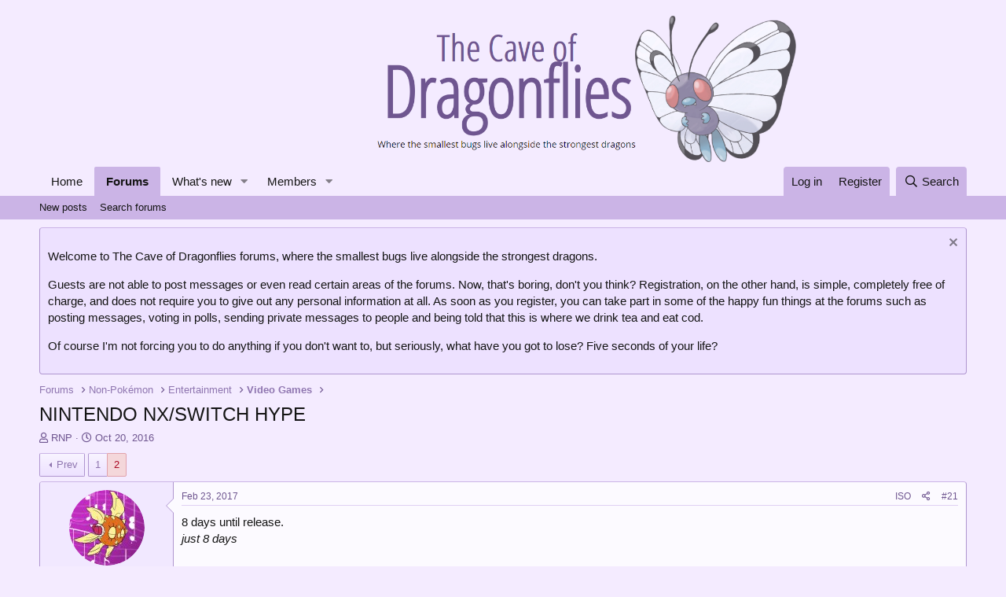

--- FILE ---
content_type: text/html; charset=utf-8
request_url: https://forums.dragonflycave.com/threads/nintendo-nx-switch-hype.18190/page-2
body_size: 16056
content:
<!DOCTYPE html>
<html id="XF" lang="en-US" dir="LTR"
	data-app="public"
	data-template="thread_view"
	data-container-key="node-21"
	data-content-key="thread-18190"
	data-logged-in="false"
	data-cookie-prefix="xf_"
	data-csrf="1768521104,f301f449e347b8df24d34994560fd849"
	class="has-no-js template-thread_view"
	>
<head>
	<meta charset="utf-8" />
	<meta http-equiv="X-UA-Compatible" content="IE=Edge" />
	<meta name="viewport" content="width=device-width, initial-scale=1, viewport-fit=cover">

	
	
	

	<title>NINTENDO NX/SWITCH HYPE | Page 2 | The Cave of Dragonflies forums</title>

	<link rel="manifest" href="/webmanifest.php">
	
		<meta name="theme-color" content="#f4ebff" />
	

	<meta name="apple-mobile-web-app-title" content="The Cave of Dragonflies forums">
	

	
		
		<meta name="description" content="8 days until release.
just 8 days" />
		<meta property="og:description" content="8 days until release.
just 8 days" />
		<meta property="twitter:description" content="8 days until release.
just 8 days" />
	
	
		<meta property="og:url" content="https://forums.dragonflycave.com/threads/nintendo-nx-switch-hype.18190/" />
	
		<link rel="canonical" href="https://forums.dragonflycave.com/threads/nintendo-nx-switch-hype.18190/page-2" />
	
		<link rel="prev" href="/threads/nintendo-nx-switch-hype.18190/" />
	

	
		
	
	
	<meta property="og:site_name" content="The Cave of Dragonflies forums" />


	
	
		
	
	
	<meta property="og:type" content="website" />


	
	
		
	
	
	
		<meta property="og:title" content="NINTENDO NX/SWITCH HYPE" />
		<meta property="twitter:title" content="NINTENDO NX/SWITCH HYPE" />
	


	
	
	
	

	
	

	


	<link rel="preload" href="/styles/fonts/fa/fa-regular-400.woff2?_v=5.15.3" as="font" type="font/woff2" crossorigin="anonymous" />


	<link rel="preload" href="/styles/fonts/fa/fa-solid-900.woff2?_v=5.15.3" as="font" type="font/woff2" crossorigin="anonymous" />


<link rel="preload" href="/styles/fonts/fa/fa-brands-400.woff2?_v=5.15.3" as="font" type="font/woff2" crossorigin="anonymous" />

	<link rel="stylesheet" href="/css.php?css=public%3Anormalize.css%2Cpublic%3Afa.css%2Cpublic%3Acore.less%2Cpublic%3Aapp.less&amp;s=3&amp;l=1&amp;d=1748103338&amp;k=dce4d757390a8b87ff69aaf6497b4abdb1754ca6" />

	<link rel="stylesheet" href="/css.php?css=public%3Abb_code.less%2Cpublic%3Amessage.less%2Cpublic%3Anotices.less%2Cpublic%3Ashare_controls.less%2Cpublic%3Aextra.less&amp;s=3&amp;l=1&amp;d=1748103338&amp;k=0ff793cd146f0ac8b3a42e8cae91dbd7c5a6fca4" />

	
		<script src="/js/xf/preamble.min.js?_v=ad896ea5"></script>
	


	
		<link rel="icon" type="image/png" href="https://www.dragonflycave.com/favicon.png" sizes="32x32" />
	
	
<style type="text/css">
@font-face{
    font-family: "KyoMadoka";
    src: url("/styles/fonts/KyoMadoka/89b94e3a0ac085875bf7972d0936e11c.eot");
    src: url("/styles/fonts/KyoMadoka/89b94e3a0ac085875bf7972d0936e11c.eot?#iefix") format("embedded-opentype"),
        url("/styles/fonts/KyoMadoka/89b94e3a0ac085875bf7972d0936e11c.woff") format("woff"),
        url("/styles/fonts/KyoMadoka/89b94e3a0ac085875bf7972d0936e11c.woff2") format("woff2"),
        url("/styles/fonts/KyoMadoka/89b94e3a0ac085875bf7972d0936e11c.ttf") format("truetype"),
        url("/styles/fonts/KyoMadoka/89b94e3a0ac085875bf7972d0936e11c.svg#KyoMadoka") format("svg");
    font-weight:normal;
    font-style:normal;
    font-display:swap;
}

</style>
</head>
<body data-template="thread_view">

<div class="p-pageWrapper" id="top">





<header class="p-header" id="header">
	<div class="p-header-inner">
		<div class="p-header-content">

			<div class="p-header-logo p-header-logo--image">
				<a href="/">
					<img src="https://www.dragonflycave.com/styles/butterfree-banner.png" srcset="" alt="The Cave of Dragonflies forums"
						width="" height="" />
				</a>
			</div>

			
		</div>
	</div>
</header>





	<div class="p-navSticky p-navSticky--primary" data-xf-init="sticky-header">
		
	<nav class="p-nav">
		<div class="p-nav-inner">
			<button type="button" class="button--plain p-nav-menuTrigger button" data-xf-click="off-canvas" data-menu=".js-headerOffCanvasMenu" tabindex="0" aria-label="Menu"><span class="button-text">
				<i aria-hidden="true"></i>
			</span></button>

			<div class="p-nav-smallLogo">
				<a href="/">
					<img src="https://www.dragonflycave.com/styles/butterfree-banner.png" srcset="" alt="The Cave of Dragonflies forums"
						width="" height="" />
				</a>
			</div>

			<div class="p-nav-scroller hScroller" data-xf-init="h-scroller" data-auto-scroll=".p-navEl.is-selected">
				<div class="hScroller-scroll">
					<ul class="p-nav-list js-offCanvasNavSource">
					
						<li>
							
	<div class="p-navEl " >
		

			
	
	<a href="https://www.dragonflycave.com"
		class="p-navEl-link "
		
		data-xf-key="1"
		data-nav-id="home">Home</a>


			

		
		
	</div>

						</li>
					
						<li>
							
	<div class="p-navEl is-selected" data-has-children="true">
		

			
	
	<a href="/"
		class="p-navEl-link p-navEl-link--splitMenu "
		
		
		data-nav-id="forums">Forums</a>


			<a data-xf-key="2"
				data-xf-click="menu"
				data-menu-pos-ref="< .p-navEl"
				class="p-navEl-splitTrigger"
				role="button"
				tabindex="0"
				aria-label="Toggle expanded"
				aria-expanded="false"
				aria-haspopup="true"></a>

		
		
			<div class="menu menu--structural" data-menu="menu" aria-hidden="true">
				<div class="menu-content">
					
						
	
	
	<a href="/whats-new/posts/"
		class="menu-linkRow u-indentDepth0 js-offCanvasCopy "
		
		
		data-nav-id="newPosts">New posts</a>

	

					
						
	
	
	<a href="/search/?type=post"
		class="menu-linkRow u-indentDepth0 js-offCanvasCopy "
		
		
		data-nav-id="searchForums">Search forums</a>

	

					
				</div>
			</div>
		
	</div>

						</li>
					
						<li>
							
	<div class="p-navEl " data-has-children="true">
		

			
	
	<a href="/whats-new/"
		class="p-navEl-link p-navEl-link--splitMenu "
		
		
		data-nav-id="whatsNew">What's new</a>


			<a data-xf-key="3"
				data-xf-click="menu"
				data-menu-pos-ref="< .p-navEl"
				class="p-navEl-splitTrigger"
				role="button"
				tabindex="0"
				aria-label="Toggle expanded"
				aria-expanded="false"
				aria-haspopup="true"></a>

		
		
			<div class="menu menu--structural" data-menu="menu" aria-hidden="true">
				<div class="menu-content">
					
						
	
	
	<a href="/whats-new/posts/"
		class="menu-linkRow u-indentDepth0 js-offCanvasCopy "
		 rel="nofollow"
		
		data-nav-id="whatsNewPosts">New posts</a>

	

					
						
	
	
	<a href="/whats-new/profile-posts/"
		class="menu-linkRow u-indentDepth0 js-offCanvasCopy "
		 rel="nofollow"
		
		data-nav-id="whatsNewProfilePosts">New profile posts</a>

	

					
						
	
	
	<a href="/whats-new/threadmarks/"
		class="menu-linkRow u-indentDepth0 js-offCanvasCopy "
		 rel="nofollow"
		
		data-nav-id="whatsNewThreadmarks">New threadmarks</a>

	

					
						
	
	
	<a href="/whats-new/latest-activity"
		class="menu-linkRow u-indentDepth0 js-offCanvasCopy "
		 rel="nofollow"
		
		data-nav-id="latestActivity">Latest activity</a>

	

					
				</div>
			</div>
		
	</div>

						</li>
					
						<li>
							
	<div class="p-navEl " data-has-children="true">
		

			
	
	<a href="/members/"
		class="p-navEl-link p-navEl-link--splitMenu "
		
		
		data-nav-id="members">Members</a>


			<a data-xf-key="4"
				data-xf-click="menu"
				data-menu-pos-ref="< .p-navEl"
				class="p-navEl-splitTrigger"
				role="button"
				tabindex="0"
				aria-label="Toggle expanded"
				aria-expanded="false"
				aria-haspopup="true"></a>

		
		
			<div class="menu menu--structural" data-menu="menu" aria-hidden="true">
				<div class="menu-content">
					
						
	
	
	<a href="/online/"
		class="menu-linkRow u-indentDepth0 js-offCanvasCopy "
		
		
		data-nav-id="currentVisitors">Current visitors</a>

	

					
						
	
	
	<a href="/whats-new/profile-posts/"
		class="menu-linkRow u-indentDepth0 js-offCanvasCopy "
		 rel="nofollow"
		
		data-nav-id="newProfilePosts">New profile posts</a>

	

					
						
	
	
	<a href="/search/?type=profile_post"
		class="menu-linkRow u-indentDepth0 js-offCanvasCopy "
		
		
		data-nav-id="searchProfilePosts">Search profile posts</a>

	

					
				</div>
			</div>
		
	</div>

						</li>
					
					</ul>
				</div>
			</div>

			<div class="p-nav-opposite">
				<div class="p-navgroup p-account p-navgroup--guest">
					
						<a href="/login/" class="p-navgroup-link p-navgroup-link--textual p-navgroup-link--logIn"
							data-xf-click="overlay" data-follow-redirects="on">
							<span class="p-navgroup-linkText">Log in</span>
						</a>
						
							<a href="/register/" class="p-navgroup-link p-navgroup-link--textual p-navgroup-link--register"
								data-xf-click="overlay" data-follow-redirects="on">
								<span class="p-navgroup-linkText">Register</span>
							</a>
						
					
				</div>

				<div class="p-navgroup p-discovery">
					<a href="/whats-new/"
						class="p-navgroup-link p-navgroup-link--iconic p-navgroup-link--whatsnew"
						aria-label="What&#039;s new"
						title="What&#039;s new">
						<i aria-hidden="true"></i>
						<span class="p-navgroup-linkText">What's new</span>
					</a>

					
						<a href="/search/"
							class="p-navgroup-link p-navgroup-link--iconic p-navgroup-link--search"
							data-xf-click="menu"
							data-xf-key="/"
							aria-label="Search"
							aria-expanded="false"
							aria-haspopup="true"
							title="Search">
							<i aria-hidden="true"></i>
							<span class="p-navgroup-linkText">Search</span>
						</a>
						<div class="menu menu--structural menu--wide" data-menu="menu" aria-hidden="true">
							<form action="/search/search" method="post"
								class="menu-content"
								data-xf-init="quick-search">

								<h3 class="menu-header">Search</h3>
								
								<div class="menu-row">
									
										<div class="inputGroup inputGroup--joined">
											<input type="text" class="input" name="keywords" placeholder="Search…" aria-label="Search" data-menu-autofocus="true" />
											
			<select name="constraints" class="js-quickSearch-constraint input" aria-label="Search within">
				<option value="">Everywhere</option>
<option value="{&quot;search_type&quot;:&quot;post&quot;}">Threads</option>
<option value="{&quot;search_type&quot;:&quot;post&quot;,&quot;c&quot;:{&quot;nodes&quot;:[21],&quot;child_nodes&quot;:1}}">This forum</option>
<option value="{&quot;search_type&quot;:&quot;post&quot;,&quot;c&quot;:{&quot;thread&quot;:18190}}">This thread</option>

			</select>
		
										</div>
									
								</div>

								
								<div class="menu-row">
									<label class="iconic"><input type="checkbox"  name="c[title_only]" value="1" /><i aria-hidden="true"></i><span class="iconic-label">Search titles only</span></label>

								</div>
								
								<div class="menu-row">
									<div class="inputGroup">
										<span class="inputGroup-text" id="ctrl_search_menu_by_member">By:</span>
										<input type="text" class="input" name="c[users]" data-xf-init="auto-complete" placeholder="Member" aria-labelledby="ctrl_search_menu_by_member" />
									</div>
								</div>
								<div class="menu-footer">
									<span class="menu-footer-controls">
										<button type="submit" class="button--primary button button--icon button--icon--search"><span class="button-text">Search</span></button>
										<a href="/search/" class="button"><span class="button-text">Advanced search…</span></a>
									</span>
								</div>

								<input type="hidden" name="_xfToken" value="1768521104,f301f449e347b8df24d34994560fd849" />
							</form>
						</div>
					
				</div>
			</div>
		</div>
	</nav>

	</div>
	
	
		<div class="p-sectionLinks">
			<div class="p-sectionLinks-inner hScroller" data-xf-init="h-scroller">
				<div class="hScroller-scroll">
					<ul class="p-sectionLinks-list">
					
						<li>
							
	<div class="p-navEl " >
		

			
	
	<a href="/whats-new/posts/"
		class="p-navEl-link "
		
		data-xf-key="alt+1"
		data-nav-id="newPosts">New posts</a>


			

		
		
	</div>

						</li>
					
						<li>
							
	<div class="p-navEl " >
		

			
	
	<a href="/search/?type=post"
		class="p-navEl-link "
		
		data-xf-key="alt+2"
		data-nav-id="searchForums">Search forums</a>


			

		
		
	</div>

						</li>
					
					</ul>
				</div>
			</div>
		</div>
	



<div class="offCanvasMenu offCanvasMenu--nav js-headerOffCanvasMenu" data-menu="menu" aria-hidden="true" data-ocm-builder="navigation">
	<div class="offCanvasMenu-backdrop" data-menu-close="true"></div>
	<div class="offCanvasMenu-content">
		<div class="offCanvasMenu-header">
			Menu
			<a class="offCanvasMenu-closer" data-menu-close="true" role="button" tabindex="0" aria-label="Close"></a>
		</div>
		
			<div class="p-offCanvasRegisterLink">
				<div class="offCanvasMenu-linkHolder">
					<a href="/login/" class="offCanvasMenu-link" data-xf-click="overlay" data-menu-close="true">
						Log in
					</a>
				</div>
				<hr class="offCanvasMenu-separator" />
				
					<div class="offCanvasMenu-linkHolder">
						<a href="/register/" class="offCanvasMenu-link" data-xf-click="overlay" data-menu-close="true">
							Register
						</a>
					</div>
					<hr class="offCanvasMenu-separator" />
				
			</div>
		
		<div class="js-offCanvasNavTarget"></div>
		<div class="offCanvasMenu-installBanner js-installPromptContainer" style="display: none;" data-xf-init="install-prompt">
			<div class="offCanvasMenu-installBanner-header">Install the app</div>
			<button type="button" class="js-installPromptButton button"><span class="button-text">Install</span></button>
			<template class="js-installTemplateIOS">
				<div class="overlay-title">How to install the app on iOS</div>
				<div class="block-body">
					<div class="block-row">
						<p>
							Follow along with the video below to see how to install our site as a web app on your home screen.
						</p>
						<p style="text-align: center">
							<img src="/styles/default/xenforo/add_to_home.gif" width="222" height="480" />
						</p>
						<p>
							<small><strong>Note:</strong> This feature currently requires accessing the site using the built-in Safari browser.</small>
						</p>
					</div>
				</div>
			</template>
		</div>
	</div>
</div>

<div class="p-body">
	<div class="p-body-inner">
		<!--XF:EXTRA_OUTPUT-->

		
			
	
		
		
		

		<ul class="notices notices--block  js-notices"
			data-xf-init="notices"
			data-type="block"
			data-scroll-interval="6">

			
				
	<li class="notice js-notice notice--primary"
		data-notice-id="15"
		data-delay-duration="0"
		data-display-duration="0"
		data-auto-dismiss=""
		data-visibility="">

		
		<div class="notice-content">
			
				<a href="/account/dismiss-notice?notice_id=15" class="notice-dismiss js-noticeDismiss" data-xf-init="tooltip" title="Dismiss notice"></a>
			
			<p>Welcome to The Cave of Dragonflies forums, where the smallest bugs live alongside the strongest dragons.</p>

<p>Guests are not able to post messages or even read certain areas of the forums. Now, that's boring, don't you think? Registration, on the other hand, is simple, completely free of charge, and does not require you to give out any personal information at all. As soon as you register, you can take part in some of the happy fun things at the forums such as posting messages, voting in polls, sending private messages to people and being told that this is where we drink tea and eat cod.</p>

<p>Of course I'm not forcing you to do anything if you don't want to, but seriously, what have you got to lose? Five seconds of your life?</p>
		</div>
	</li>

			
		</ul>
	

		

		

		
		
	
		<ul class="p-breadcrumbs "
			itemscope itemtype="https://schema.org/BreadcrumbList">
		
			

			
			

			
				
				
	<li itemprop="itemListElement" itemscope itemtype="https://schema.org/ListItem">
		<a href="/" itemprop="item">
			<span itemprop="name">Forums</span>
		</a>
		<meta itemprop="position" content="1" />
	</li>

			

			
			
				
				
	<li itemprop="itemListElement" itemscope itemtype="https://schema.org/ListItem">
		<a href="/#non-pokemon.17" itemprop="item">
			<span itemprop="name">Non-Pokémon</span>
		</a>
		<meta itemprop="position" content="2" />
	</li>

			
				
				
	<li itemprop="itemListElement" itemscope itemtype="https://schema.org/ListItem">
		<a href="/forums/entertainment.20/" itemprop="item">
			<span itemprop="name">Entertainment</span>
		</a>
		<meta itemprop="position" content="3" />
	</li>

			
				
				
	<li itemprop="itemListElement" itemscope itemtype="https://schema.org/ListItem">
		<a href="/forums/video-games.21/" itemprop="item">
			<span itemprop="name">Video Games</span>
		</a>
		<meta itemprop="position" content="4" />
	</li>

			

		
		</ul>
	

		

		
	<noscript class="js-jsWarning"><div class="blockMessage blockMessage--important blockMessage--iconic u-noJsOnly">JavaScript is disabled. For a better experience, please enable JavaScript in your browser before proceeding.</div></noscript>

		
	<div class="blockMessage blockMessage--important blockMessage--iconic js-browserWarning" style="display: none">You are using an out of date browser. It  may not display this or other websites correctly.<br />You should upgrade or use an <a href="https://www.google.com/chrome/" target="_blank" rel="noopener">alternative browser</a>.</div>


		
			<div class="p-body-header">
			
				
					<div class="p-title ">
					
						
							<h1 class="p-title-value">NINTENDO NX/SWITCH HYPE</h1>
						
						
					
					</div>
				

				
					<div class="p-description">
	<ul class="listInline listInline--bullet">
		<li>
			<i class="fa--xf far fa-user" aria-hidden="true" title="Thread starter"></i>
			<span class="u-srOnly">Thread starter</span>

			<a href="/members/rnp.4138/" class="username  u-concealed" dir="auto" data-user-id="4138" data-xf-init="member-tooltip">RNP</a>
		</li>
		<li>
			<i class="fa--xf far fa-clock" aria-hidden="true" title="Start date"></i>
			<span class="u-srOnly">Start date</span>

			<a href="/threads/nintendo-nx-switch-hype.18190/" class="u-concealed"><time  class="u-dt" dir="auto" datetime="2016-10-20T21:05:42+0000" data-time="1476997542" data-date-string="Oct 20, 2016" data-time-string="9:05 PM" title="Oct 20, 2016 at 9:05 PM">Oct 20, 2016</time></a>
		</li>
		
	</ul>
</div>
				
			
			</div>
		

		<div class="p-body-main  ">
			
			<div class="p-body-contentCol"></div>
			

			

			<div class="p-body-content">
				
				<div class="p-body-pageContent">






		
	








	
		
		
	
	



	
	
	
		
	
	
	


	
	
	
		
	
	
	


	
	
		
	
	
	


	
	












	

	
		
	























<div class="block block--messages" data-xf-init="" data-type="post" data-href="/inline-mod/" data-search-target="*">

	<span class="u-anchorTarget" id="posts"></span>

	
		
	

	

	<div class="block-outer"><div class="block-outer-main"><nav class="pageNavWrapper pageNavWrapper--mixed ">



<div class="pageNav  ">
	
		<a href="/threads/nintendo-nx-switch-hype.18190/" class="pageNav-jump pageNav-jump--prev">Prev</a>
	

	<ul class="pageNav-main">
		

	
		<li class="pageNav-page "><a href="/threads/nintendo-nx-switch-hype.18190/">1</a></li>
	


		

		

		

		

	
		<li class="pageNav-page pageNav-page--current "><a href="/threads/nintendo-nx-switch-hype.18190/page-2">2</a></li>
	

	</ul>

	
</div>

<div class="pageNavSimple">
	
		<a href="/threads/nintendo-nx-switch-hype.18190/"
			class="pageNavSimple-el pageNavSimple-el--first"
			data-xf-init="tooltip" title="First">
			<i aria-hidden="true"></i> <span class="u-srOnly">First</span>
		</a>
		<a href="/threads/nintendo-nx-switch-hype.18190/" class="pageNavSimple-el pageNavSimple-el--prev">
			<i aria-hidden="true"></i> Prev
		</a>
	

	<a class="pageNavSimple-el pageNavSimple-el--current"
		data-xf-init="tooltip" title="Go to page"
		data-xf-click="menu" role="button" tabindex="0" aria-expanded="false" aria-haspopup="true">
		2 of 2
	</a>
	

	<div class="menu menu--pageJump" data-menu="menu" aria-hidden="true">
		<div class="menu-content">
			<h4 class="menu-header">Go to page</h4>
			<div class="menu-row" data-xf-init="page-jump" data-page-url="/threads/nintendo-nx-switch-hype.18190/page-%page%">
				<div class="inputGroup inputGroup--numbers">
					<div class="inputGroup inputGroup--numbers inputNumber" data-xf-init="number-box"><input type="number" pattern="\d*" class="input input--number js-numberBoxTextInput input input--numberNarrow js-pageJumpPage" value="2"  min="1" max="2" step="1" required="required" data-menu-autofocus="true" /></div>
					<span class="inputGroup-text"><button type="button" class="js-pageJumpGo button"><span class="button-text">Go</span></button></span>
				</div>
			</div>
		</div>
	</div>


	
</div>

</nav>



</div></div>

	

	
		
	<div class="block-outer js-threadStatusField"></div>

	

	<div class="block-container lbContainer"
		data-xf-init="lightbox select-to-quote"
		data-message-selector=".js-post"
		data-lb-id="thread-18190"
		data-lb-universal="0">

		<div class="block-body js-replyNewMessageContainer">
			
				

					

					
						

	
	

	

	
	<article class="message message--post  js-post js-inlineModContainer  "
		data-author="RNP"
		data-content="post-667004"
		id="js-post-667004"
		itemscope itemtype="https://schema.org/Comment" itemid="https://forums.dragonflycave.com/posts/667004/">

		
			<meta itemprop="mainEntity" itemscope itemtype="https://schema.org/DiscussionForumPosting" itemid="https://forums.dragonflycave.com/threads/nintendo-nx-switch-hype.18190/" />
		

		
	
	
	
		<span class="u-anchorTarget" id="post-667004"></span>
	

	
	
	


		
			<div class="message-inner">
				
					<div class="message-cell message-cell--user">
						

	<section class="message-user"
		itemprop="author" itemscope itemtype="https://schema.org/Person" itemid="https://forums.dragonflycave.com/members/rnp.4138/">

		
			<meta itemprop="url" content="https://forums.dragonflycave.com/members/rnp.4138/" />
		

		<div class="message-avatar ">
			<div class="message-avatar-wrapper">
				<a href="/members/rnp.4138/" class="avatar avatar--m" data-user-id="4138" data-xf-init="member-tooltip">
			<img src="/data/avatars/m/4/4138.jpg?1660087639" srcset="/data/avatars/l/4/4138.jpg?1660087639 2x" alt="RNP" class="avatar-u4138-m" width="96" height="96" loading="lazy" itemprop="image" /> 
		</a>
				
			</div>
		</div>
		<div class="message-userDetails">
			<h4 class="message-name"><a href="/members/rnp.4138/" class="username " dir="auto" data-user-id="4138" data-xf-init="member-tooltip"><span itemprop="name">RNP</span></a></h4>
			<h5 class="userTitle message-userTitle" dir="auto" itemprop="jobTitle">Despite everything, it's still you.</h5>
			
		</div>
		
			
			
				<div class="message-userExtras">
				
					
					
					
					
					
					
					
					
					
						

	
		
			

			
				<dl class="pairs pairs--justified" data-field="pronoun">
					<dt>Pronoun</dt>
					<dd>he/him</dd>
				</dl>
			
		
	
		
	
		
	

						
							

	

						
					
				
				</div>
			
		
		<span class="message-userArrow"></span>
	</section>

					</div>
				

				
					<div class="message-cell message-cell--main">
					
						<div class="message-main js-quickEditTarget">

							
								

	<header class="message-attribution message-attribution--split">
		<ul class="message-attribution-main listInline ">
			
			
			<li class="u-concealed">
				<a href="/threads/nintendo-nx-switch-hype.18190/post-667004" rel="nofollow">
					<time  class="u-dt" dir="auto" datetime="2017-02-23T11:21:46+0000" data-time="1487848906" data-date-string="Feb 23, 2017" data-time-string="11:21 AM" title="Feb 23, 2017 at 11:21 AM" itemprop="datePublished">Feb 23, 2017</time>
				</a>
			</li>
			
		</ul>

		<ul class="message-attribution-opposite message-attribution-opposite--list ">
			
			<li><a title="Isolate RNP's posts" href="/search/search?c[users]=RNP&amp;constraints={&quot;search_type&quot;:&quot;post&quot;,&quot;c&quot;:{&quot;thread&quot;:18190}}">ISO</a></li>
			<li>
				<a href="/threads/nintendo-nx-switch-hype.18190/post-667004"
					class="message-attribution-gadget"
					data-xf-init="share-tooltip"
					data-href="/posts/667004/share"
					aria-label="Share"
					rel="nofollow">
					<i class="fa--xf far fa-share-alt" aria-hidden="true"></i>
				</a>
			</li>
			
			
				<li>
					<a href="/threads/nintendo-nx-switch-hype.18190/post-667004" rel="nofollow">
						#21
					</a>
				</li>
			
		</ul>
	</header>

							

							<div class="message-content js-messageContent">
							

								
									
	
	
	

								

								
									
	

	<div class="message-userContent lbContainer js-lbContainer "
		data-lb-id="post-667004"
		data-lb-caption-desc="RNP &middot; Feb 23, 2017 at 11:21 AM">

		

		<article class="message-body js-selectToQuote">
			
				
			

			<div itemprop="text">
				
					<div class="bbWrapper">8 days until release.<br />
<i>just 8 days</i></div>
				
			</div>

			<div class="js-selectToQuoteEnd">&nbsp;</div>
			
				
			
		</article>

		

		
	</div>

								

								
									
	

								

								
									
	

								

							
							</div>

							
								
	<footer class="message-footer">
		

		<div class="reactionsBar js-reactionsList ">
			
		</div>

		<div class="js-historyTarget message-historyTarget toggleTarget" data-href="trigger-href"></div>
	</footer>

							
						</div>

					
					</div>
				
			</div>
		


	
	
	

	
	
	
		<span id="post-footer-667004"></span>
	

	</article>

	
	

					

					

				

					

					
						

	
	

	

	
	<article class="message message--post  js-post js-inlineModContainer  "
		data-author="Sandstone-Shadow"
		data-content="post-667027"
		id="js-post-667027"
		itemscope itemtype="https://schema.org/Comment" itemid="https://forums.dragonflycave.com/posts/667027/">

		
			<meta itemprop="mainEntity" itemscope itemtype="https://schema.org/DiscussionForumPosting" itemid="https://forums.dragonflycave.com/threads/nintendo-nx-switch-hype.18190/" />
		

		
	
	
	
		<span class="u-anchorTarget" id="post-667027"></span>
	

	
	
	


		
			<div class="message-inner">
				
					<div class="message-cell message-cell--user">
						

	<section class="message-user"
		itemprop="author" itemscope itemtype="https://schema.org/Person" itemid="https://forums.dragonflycave.com/members/sandstone-shadow.611/">

		
			<meta itemprop="url" content="https://forums.dragonflycave.com/members/sandstone-shadow.611/" />
		

		<div class="message-avatar ">
			<div class="message-avatar-wrapper">
				<a href="/members/sandstone-shadow.611/" class="avatar avatar--m" data-user-id="611" data-xf-init="member-tooltip">
			<img src="/data/avatars/m/0/611.jpg?1586563496" srcset="/data/avatars/l/0/611.jpg?1586563496 2x" alt="Sandstone-Shadow" class="avatar-u611-m" width="96" height="96" loading="lazy" itemprop="image" /> 
		</a>
				
			</div>
		</div>
		<div class="message-userDetails">
			<h4 class="message-name"><a href="/members/sandstone-shadow.611/" class="username " dir="auto" data-user-id="611" data-xf-init="member-tooltip"><span itemprop="name">Sandstone-Shadow</span></a></h4>
			<h5 class="userTitle message-userTitle" dir="auto" itemprop="jobTitle">A chickadee in love with the sky</h5>
			
		</div>
		
			
			
				<div class="message-userExtras">
				
					
					
					
					
					
					
					
					
					
						

	
		
			

			
				<dl class="pairs pairs--justified" data-field="pronoun">
					<dt>Pronoun</dt>
					<dd>she/her</dd>
				</dl>
			
		
	
		
	
		
	

						
					
				
				</div>
			
		
		<span class="message-userArrow"></span>
	</section>

					</div>
				

				
					<div class="message-cell message-cell--main">
					
						<div class="message-main js-quickEditTarget">

							
								

	<header class="message-attribution message-attribution--split">
		<ul class="message-attribution-main listInline ">
			
			
			<li class="u-concealed">
				<a href="/threads/nintendo-nx-switch-hype.18190/post-667027" rel="nofollow">
					<time  class="u-dt" dir="auto" datetime="2017-02-24T15:25:59+0000" data-time="1487949959" data-date-string="Feb 24, 2017" data-time-string="3:25 PM" title="Feb 24, 2017 at 3:25 PM" itemprop="datePublished">Feb 24, 2017</time>
				</a>
			</li>
			
		</ul>

		<ul class="message-attribution-opposite message-attribution-opposite--list ">
			
			<li><a title="Isolate Sandstone-Shadow's posts" href="/search/search?c[users]=Sandstone-Shadow&amp;constraints={&quot;search_type&quot;:&quot;post&quot;,&quot;c&quot;:{&quot;thread&quot;:18190}}">ISO</a></li>
			<li>
				<a href="/threads/nintendo-nx-switch-hype.18190/post-667027"
					class="message-attribution-gadget"
					data-xf-init="share-tooltip"
					data-href="/posts/667027/share"
					aria-label="Share"
					rel="nofollow">
					<i class="fa--xf far fa-share-alt" aria-hidden="true"></i>
				</a>
			</li>
			
			
				<li>
					<a href="/threads/nintendo-nx-switch-hype.18190/post-667027" rel="nofollow">
						#22
					</a>
				</li>
			
		</ul>
	</header>

							

							<div class="message-content js-messageContent">
							

								
									
	
	
	

								

								
									
	

	<div class="message-userContent lbContainer js-lbContainer "
		data-lb-id="post-667027"
		data-lb-caption-desc="Sandstone-Shadow &middot; Feb 24, 2017 at 3:25 PM">

		

		<article class="message-body js-selectToQuote">
			
				
			

			<div itemprop="text">
				
					<div class="bbWrapper">Hmm! It looks pretty cool and I like the switchability of everything! I think I would really like that. However, the only game I'm really interested in is the Zelda one, and since that's going to be released on WiiU and I'm also contemplating getting a WiiU for other games, I'm not tempted enough to buy it. Also it looks like it's sold out everywhere anyways. <br />
<br />
But someday in the future! When the Switch is as old as the WiiU, maybe I will consider purchasing it! (I'm a little behind on the times heh.)</div>
				
			</div>

			<div class="js-selectToQuoteEnd">&nbsp;</div>
			
				
			
		</article>

		

		
	</div>

								

								
									
	

								

								
									
	

								

							
							</div>

							
								
	<footer class="message-footer">
		

		<div class="reactionsBar js-reactionsList ">
			
		</div>

		<div class="js-historyTarget message-historyTarget toggleTarget" data-href="trigger-href"></div>
	</footer>

							
						</div>

					
					</div>
				
			</div>
		


	
	
	

	
	
	
		<span id="post-footer-667027"></span>
	

	</article>

	
	

					

					

				

					

					
						

	
	

	

	
	<article class="message message--post  js-post js-inlineModContainer  "
		data-author="RNP"
		data-content="post-667029"
		id="js-post-667029"
		itemscope itemtype="https://schema.org/Comment" itemid="https://forums.dragonflycave.com/posts/667029/">

		
			<meta itemprop="mainEntity" itemscope itemtype="https://schema.org/DiscussionForumPosting" itemid="https://forums.dragonflycave.com/threads/nintendo-nx-switch-hype.18190/" />
		

		
	
	
	
		<span class="u-anchorTarget" id="post-667029"></span>
	

	
	
	


		
			<div class="message-inner">
				
					<div class="message-cell message-cell--user">
						

	<section class="message-user"
		itemprop="author" itemscope itemtype="https://schema.org/Person" itemid="https://forums.dragonflycave.com/members/rnp.4138/">

		
			<meta itemprop="url" content="https://forums.dragonflycave.com/members/rnp.4138/" />
		

		<div class="message-avatar ">
			<div class="message-avatar-wrapper">
				<a href="/members/rnp.4138/" class="avatar avatar--m" data-user-id="4138" data-xf-init="member-tooltip">
			<img src="/data/avatars/m/4/4138.jpg?1660087639" srcset="/data/avatars/l/4/4138.jpg?1660087639 2x" alt="RNP" class="avatar-u4138-m" width="96" height="96" loading="lazy" itemprop="image" /> 
		</a>
				
			</div>
		</div>
		<div class="message-userDetails">
			<h4 class="message-name"><a href="/members/rnp.4138/" class="username " dir="auto" data-user-id="4138" data-xf-init="member-tooltip"><span itemprop="name">RNP</span></a></h4>
			<h5 class="userTitle message-userTitle" dir="auto" itemprop="jobTitle">Despite everything, it's still you.</h5>
			
		</div>
		
			
			
				<div class="message-userExtras">
				
					
					
					
					
					
					
					
					
					
						

	
		
			

			
				<dl class="pairs pairs--justified" data-field="pronoun">
					<dt>Pronoun</dt>
					<dd>he/him</dd>
				</dl>
			
		
	
		
	
		
	

						
							

	

						
					
				
				</div>
			
		
		<span class="message-userArrow"></span>
	</section>

					</div>
				

				
					<div class="message-cell message-cell--main">
					
						<div class="message-main js-quickEditTarget">

							
								

	<header class="message-attribution message-attribution--split">
		<ul class="message-attribution-main listInline ">
			
			
			<li class="u-concealed">
				<a href="/threads/nintendo-nx-switch-hype.18190/post-667029" rel="nofollow">
					<time  class="u-dt" dir="auto" datetime="2017-02-24T15:31:19+0000" data-time="1487950279" data-date-string="Feb 24, 2017" data-time-string="3:31 PM" title="Feb 24, 2017 at 3:31 PM" itemprop="datePublished">Feb 24, 2017</time>
				</a>
			</li>
			
		</ul>

		<ul class="message-attribution-opposite message-attribution-opposite--list ">
			
			<li><a title="Isolate RNP's posts" href="/search/search?c[users]=RNP&amp;constraints={&quot;search_type&quot;:&quot;post&quot;,&quot;c&quot;:{&quot;thread&quot;:18190}}">ISO</a></li>
			<li>
				<a href="/threads/nintendo-nx-switch-hype.18190/post-667029"
					class="message-attribution-gadget"
					data-xf-init="share-tooltip"
					data-href="/posts/667029/share"
					aria-label="Share"
					rel="nofollow">
					<i class="fa--xf far fa-share-alt" aria-hidden="true"></i>
				</a>
			</li>
			
			
				<li>
					<a href="/threads/nintendo-nx-switch-hype.18190/post-667029" rel="nofollow">
						#23
					</a>
				</li>
			
		</ul>
	</header>

							

							<div class="message-content js-messageContent">
							

								
									
	
	
	

								

								
									
	

	<div class="message-userContent lbContainer js-lbContainer "
		data-lb-id="post-667029"
		data-lb-caption-desc="RNP &middot; Feb 24, 2017 at 3:31 PM">

		

		<article class="message-body js-selectToQuote">
			
				
			

			<div itemprop="text">
				
					<div class="bbWrapper">Personally, I'm excited for Afterbirth+ on the Switch</div>
				
			</div>

			<div class="js-selectToQuoteEnd">&nbsp;</div>
			
				
			
		</article>

		

		
	</div>

								

								
									
	

								

								
									
	

								

							
							</div>

							
								
	<footer class="message-footer">
		

		<div class="reactionsBar js-reactionsList ">
			
		</div>

		<div class="js-historyTarget message-historyTarget toggleTarget" data-href="trigger-href"></div>
	</footer>

							
						</div>

					
					</div>
				
			</div>
		


	
	
	

	
	
	
		<span id="post-footer-667029"></span>
	

	</article>

	
	

					

					

				

					

					
						

	
	

	

	
	<article class="message message--post  js-post js-inlineModContainer  "
		data-author="Murkrow"
		data-content="post-667036"
		id="js-post-667036"
		itemscope itemtype="https://schema.org/Comment" itemid="https://forums.dragonflycave.com/posts/667036/">

		
			<meta itemprop="mainEntity" itemscope itemtype="https://schema.org/DiscussionForumPosting" itemid="https://forums.dragonflycave.com/threads/nintendo-nx-switch-hype.18190/" />
		

		
	
	
	
		<span class="u-anchorTarget" id="post-667036"></span>
	

	
	
	


		
			<div class="message-inner">
				
					<div class="message-cell message-cell--user">
						

	<section class="message-user"
		itemprop="author" itemscope itemtype="https://schema.org/Person" itemid="https://forums.dragonflycave.com/members/murkrow.49/">

		
			<meta itemprop="url" content="https://forums.dragonflycave.com/members/murkrow.49/" />
		

		<div class="message-avatar ">
			<div class="message-avatar-wrapper">
				<a href="/members/murkrow.49/" class="avatar avatar--m" data-user-id="49" data-xf-init="member-tooltip">
			<img src="/data/avatars/m/0/49.jpg?1719600047" srcset="/data/avatars/l/0/49.jpg?1719600047 2x" alt="Murkrow" class="avatar-u49-m" width="96" height="96" loading="lazy" itemprop="image" /> 
		</a>
				
			</div>
		</div>
		<div class="message-userDetails">
			<h4 class="message-name"><a href="/members/murkrow.49/" class="username " dir="auto" data-user-id="49" data-xf-init="member-tooltip"><span itemprop="name">Murkrow</span></a></h4>
			<h5 class="userTitle message-userTitle" dir="auto" itemprop="jobTitle">Says &quot;also&quot; and &quot;or something&quot; a lot</h5>
			
		</div>
		
			
			
				<div class="message-userExtras">
				
					
					
					
					
					
					
					
					
					
						

	
		
			

			
				<dl class="pairs pairs--justified" data-field="pronoun">
					<dt>Pronoun</dt>
					<dd>he</dd>
				</dl>
			
		
	
		
	
		
	

						
							

	

						
					
				
				</div>
			
		
		<span class="message-userArrow"></span>
	</section>

					</div>
				

				
					<div class="message-cell message-cell--main">
					
						<div class="message-main js-quickEditTarget">

							
								

	<header class="message-attribution message-attribution--split">
		<ul class="message-attribution-main listInline ">
			
			
			<li class="u-concealed">
				<a href="/threads/nintendo-nx-switch-hype.18190/post-667036" rel="nofollow">
					<time  class="u-dt" dir="auto" datetime="2017-02-24T21:07:07+0000" data-time="1487970427" data-date-string="Feb 24, 2017" data-time-string="9:07 PM" title="Feb 24, 2017 at 9:07 PM" itemprop="datePublished">Feb 24, 2017</time>
				</a>
			</li>
			
		</ul>

		<ul class="message-attribution-opposite message-attribution-opposite--list ">
			
			<li><a title="Isolate Murkrow's posts" href="/search/search?c[users]=Murkrow&amp;constraints={&quot;search_type&quot;:&quot;post&quot;,&quot;c&quot;:{&quot;thread&quot;:18190}}">ISO</a></li>
			<li>
				<a href="/threads/nintendo-nx-switch-hype.18190/post-667036"
					class="message-attribution-gadget"
					data-xf-init="share-tooltip"
					data-href="/posts/667036/share"
					aria-label="Share"
					rel="nofollow">
					<i class="fa--xf far fa-share-alt" aria-hidden="true"></i>
				</a>
			</li>
			
			
				<li>
					<a href="/threads/nintendo-nx-switch-hype.18190/post-667036" rel="nofollow">
						#24
					</a>
				</li>
			
		</ul>
	</header>

							

							<div class="message-content js-messageContent">
							

								
									
	
	
	

								

								
									
	

	<div class="message-userContent lbContainer js-lbContainer "
		data-lb-id="post-667036"
		data-lb-caption-desc="Murkrow &middot; Feb 24, 2017 at 9:07 PM">

		

		<article class="message-body js-selectToQuote">
			
				
			

			<div itemprop="text">
				
					<div class="bbWrapper"><blockquote data-attributes="member: 611" data-quote="Sandstone-Shadow" data-source="post: 667027"
	class="bbCodeBlock bbCodeBlock--expandable bbCodeBlock--quote js-expandWatch">
	
		<div class="bbCodeBlock-title">
			
				<a href="/goto/post?id=667027"
					class="bbCodeBlock-sourceJump"
					rel="nofollow"
					data-xf-click="attribution"
					data-content-selector="#post-667027">Sandstone-Shadow said:</a>
			
		</div>
	
	<div class="bbCodeBlock-content">
		
		<div class="bbCodeBlock-expandContent js-expandContent ">
			Hmm! It looks pretty cool and I like the switchability of everything! I think I would really like that. However, the only game I'm really interested in is the Zelda one, and since that's going to be released on WiiU and I'm also contemplating getting a WiiU for other games, I'm not tempted enough to buy it. Also it looks like it's sold out everywhere anyways. <br />
<br />
But someday in the future! When the Switch is as old as the WiiU, maybe I will consider purchasing it! (I'm a little behind on the times heh.)
		</div>
		<div class="bbCodeBlock-expandLink js-expandLink"><a role="button" tabindex="0">Click to expand...</a></div>
	</div>
</blockquote><br />
Same really. I'm disappointed that the switch isn't backwards compatible. I think I'll end up getting a wii u on the cheap in a few years. Hopefully its price will drop a bit.<br />
My main reasoning for that is because I already have wii u games since I expected the NX to be backwards compatible and I was going to play it on that when it came out :X</div>
				
			</div>

			<div class="js-selectToQuoteEnd">&nbsp;</div>
			
				
			
		</article>

		

		
	</div>

								

								
									
	

								

								
									
	

								

							
							</div>

							
								
	<footer class="message-footer">
		

		<div class="reactionsBar js-reactionsList ">
			
		</div>

		<div class="js-historyTarget message-historyTarget toggleTarget" data-href="trigger-href"></div>
	</footer>

							
						</div>

					
					</div>
				
			</div>
		


	
	
	

	
	
	
		<span id="post-footer-667036"></span>
	

	</article>

	
	

					

					

				

					

					
						

	
	

	

	
	<article class="message message--post  js-post js-inlineModContainer  "
		data-author="RNP"
		data-content="post-667037"
		id="js-post-667037"
		itemscope itemtype="https://schema.org/Comment" itemid="https://forums.dragonflycave.com/posts/667037/">

		
			<meta itemprop="mainEntity" itemscope itemtype="https://schema.org/DiscussionForumPosting" itemid="https://forums.dragonflycave.com/threads/nintendo-nx-switch-hype.18190/" />
		

		
	
	
	
		<span class="u-anchorTarget" id="post-667037"></span>
	

	
	
	


		
			<div class="message-inner">
				
					<div class="message-cell message-cell--user">
						

	<section class="message-user"
		itemprop="author" itemscope itemtype="https://schema.org/Person" itemid="https://forums.dragonflycave.com/members/rnp.4138/">

		
			<meta itemprop="url" content="https://forums.dragonflycave.com/members/rnp.4138/" />
		

		<div class="message-avatar ">
			<div class="message-avatar-wrapper">
				<a href="/members/rnp.4138/" class="avatar avatar--m" data-user-id="4138" data-xf-init="member-tooltip">
			<img src="/data/avatars/m/4/4138.jpg?1660087639" srcset="/data/avatars/l/4/4138.jpg?1660087639 2x" alt="RNP" class="avatar-u4138-m" width="96" height="96" loading="lazy" itemprop="image" /> 
		</a>
				
			</div>
		</div>
		<div class="message-userDetails">
			<h4 class="message-name"><a href="/members/rnp.4138/" class="username " dir="auto" data-user-id="4138" data-xf-init="member-tooltip"><span itemprop="name">RNP</span></a></h4>
			<h5 class="userTitle message-userTitle" dir="auto" itemprop="jobTitle">Despite everything, it's still you.</h5>
			
		</div>
		
			
			
				<div class="message-userExtras">
				
					
					
					
					
					
					
					
					
					
						

	
		
			

			
				<dl class="pairs pairs--justified" data-field="pronoun">
					<dt>Pronoun</dt>
					<dd>he/him</dd>
				</dl>
			
		
	
		
	
		
	

						
							

	

						
					
				
				</div>
			
		
		<span class="message-userArrow"></span>
	</section>

					</div>
				

				
					<div class="message-cell message-cell--main">
					
						<div class="message-main js-quickEditTarget">

							
								

	<header class="message-attribution message-attribution--split">
		<ul class="message-attribution-main listInline ">
			
			
			<li class="u-concealed">
				<a href="/threads/nintendo-nx-switch-hype.18190/post-667037" rel="nofollow">
					<time  class="u-dt" dir="auto" datetime="2017-02-24T22:08:16+0000" data-time="1487974096" data-date-string="Feb 24, 2017" data-time-string="10:08 PM" title="Feb 24, 2017 at 10:08 PM" itemprop="datePublished">Feb 24, 2017</time>
				</a>
			</li>
			
		</ul>

		<ul class="message-attribution-opposite message-attribution-opposite--list ">
			
			<li><a title="Isolate RNP's posts" href="/search/search?c[users]=RNP&amp;constraints={&quot;search_type&quot;:&quot;post&quot;,&quot;c&quot;:{&quot;thread&quot;:18190}}">ISO</a></li>
			<li>
				<a href="/threads/nintendo-nx-switch-hype.18190/post-667037"
					class="message-attribution-gadget"
					data-xf-init="share-tooltip"
					data-href="/posts/667037/share"
					aria-label="Share"
					rel="nofollow">
					<i class="fa--xf far fa-share-alt" aria-hidden="true"></i>
				</a>
			</li>
			
			
				<li>
					<a href="/threads/nintendo-nx-switch-hype.18190/post-667037" rel="nofollow">
						#25
					</a>
				</li>
			
		</ul>
	</header>

							

							<div class="message-content js-messageContent">
							

								
									
	
	
	

								

								
									
	

	<div class="message-userContent lbContainer js-lbContainer "
		data-lb-id="post-667037"
		data-lb-caption-desc="RNP &middot; Feb 24, 2017 at 10:08 PM">

		

		<article class="message-body js-selectToQuote">
			
				
			

			<div itemprop="text">
				
					<div class="bbWrapper">If they're unopened, i think gamestop will buy them back for full price<br />
might have to check that though</div>
				
			</div>

			<div class="js-selectToQuoteEnd">&nbsp;</div>
			
				
			
		</article>

		

		
	</div>

								

								
									
	

								

								
									
	

								

							
							</div>

							
								
	<footer class="message-footer">
		

		<div class="reactionsBar js-reactionsList ">
			
		</div>

		<div class="js-historyTarget message-historyTarget toggleTarget" data-href="trigger-href"></div>
	</footer>

							
						</div>

					
					</div>
				
			</div>
		


	
	
	

	
	
	
		<span id="post-footer-667037"></span>
	

	</article>

	
	

					

					

				

					

					
						

	
	

	

	
	<article class="message message--post  js-post js-inlineModContainer  "
		data-author="Stryke"
		data-content="post-667039"
		id="js-post-667039"
		itemscope itemtype="https://schema.org/Comment" itemid="https://forums.dragonflycave.com/posts/667039/">

		
			<meta itemprop="mainEntity" itemscope itemtype="https://schema.org/DiscussionForumPosting" itemid="https://forums.dragonflycave.com/threads/nintendo-nx-switch-hype.18190/" />
		

		
	
	
	
		<span class="u-anchorTarget" id="post-667039"></span>
	

	
	
	


		
			<div class="message-inner">
				
					<div class="message-cell message-cell--user">
						

	<section class="message-user"
		itemprop="author" itemscope itemtype="https://schema.org/Person" itemid="https://forums.dragonflycave.com/members/stryke.22695/">

		
			<meta itemprop="url" content="https://forums.dragonflycave.com/members/stryke.22695/" />
		

		<div class="message-avatar ">
			<div class="message-avatar-wrapper">
				<a href="/members/stryke.22695/" class="avatar avatar--m" data-user-id="22695" data-xf-init="member-tooltip">
			<img src="/data/avatars/m/22/22695.jpg?1657573366" srcset="/data/avatars/l/22/22695.jpg?1657573366 2x" alt="Stryke" class="avatar-u22695-m" width="96" height="96" loading="lazy" itemprop="image" /> 
		</a>
				
			</div>
		</div>
		<div class="message-userDetails">
			<h4 class="message-name"><a href="/members/stryke.22695/" class="username " dir="auto" data-user-id="22695" data-xf-init="member-tooltip"><span itemprop="name">Stryke</span></a></h4>
			<h5 class="userTitle message-userTitle" dir="auto" itemprop="jobTitle">The finchiest of widgets</h5>
			
		</div>
		
			
			
				<div class="message-userExtras">
				
					
					
					
					
					
					
					
					
					
						

	
		
			

			
				<dl class="pairs pairs--justified" data-field="pronoun">
					<dt>Pronoun</dt>
					<dd>he</dd>
				</dl>
			
		
	
		
	
		
	

						
							

	

						
					
				
				</div>
			
		
		<span class="message-userArrow"></span>
	</section>

					</div>
				

				
					<div class="message-cell message-cell--main">
					
						<div class="message-main js-quickEditTarget">

							
								

	<header class="message-attribution message-attribution--split">
		<ul class="message-attribution-main listInline ">
			
			
			<li class="u-concealed">
				<a href="/threads/nintendo-nx-switch-hype.18190/post-667039" rel="nofollow">
					<time  class="u-dt" dir="auto" datetime="2017-02-24T22:20:00+0000" data-time="1487974800" data-date-string="Feb 24, 2017" data-time-string="10:20 PM" title="Feb 24, 2017 at 10:20 PM" itemprop="datePublished">Feb 24, 2017</time>
				</a>
			</li>
			
		</ul>

		<ul class="message-attribution-opposite message-attribution-opposite--list ">
			
			<li><a title="Isolate Stryke's posts" href="/search/search?c[users]=Stryke&amp;constraints={&quot;search_type&quot;:&quot;post&quot;,&quot;c&quot;:{&quot;thread&quot;:18190}}">ISO</a></li>
			<li>
				<a href="/threads/nintendo-nx-switch-hype.18190/post-667039"
					class="message-attribution-gadget"
					data-xf-init="share-tooltip"
					data-href="/posts/667039/share"
					aria-label="Share"
					rel="nofollow">
					<i class="fa--xf far fa-share-alt" aria-hidden="true"></i>
				</a>
			</li>
			
			
				<li>
					<a href="/threads/nintendo-nx-switch-hype.18190/post-667039" rel="nofollow">
						#26
					</a>
				</li>
			
		</ul>
	</header>

							

							<div class="message-content js-messageContent">
							

								
									
	
	
	

								

								
									
	

	<div class="message-userContent lbContainer js-lbContainer "
		data-lb-id="post-667039"
		data-lb-caption-desc="Stryke &middot; Feb 24, 2017 at 10:20 PM">

		

		<article class="message-body js-selectToQuote">
			
				
			

			<div itemprop="text">
				
					<div class="bbWrapper"><blockquote data-attributes="member: 49" data-quote="Murkrow" data-source="post: 667036"
	class="bbCodeBlock bbCodeBlock--expandable bbCodeBlock--quote js-expandWatch">
	
		<div class="bbCodeBlock-title">
			
				<a href="/goto/post?id=667036"
					class="bbCodeBlock-sourceJump"
					rel="nofollow"
					data-xf-click="attribution"
					data-content-selector="#post-667036">Murkrow said:</a>
			
		</div>
	
	<div class="bbCodeBlock-content">
		
		<div class="bbCodeBlock-expandContent js-expandContent ">
			Same really. I'm disappointed that the switch isn't backwards compatible. I think I'll end up getting a wii u on the cheap in a few years. Hopefully its price will drop a bit.
		</div>
		<div class="bbCodeBlock-expandLink js-expandLink"><a role="button" tabindex="0">Click to expand...</a></div>
	</div>
</blockquote><br />
That's the same situation as I'm in! My basement is getting remodeled, and that's where my <s>consoles</s> Wii resides. We've had it forever, so I'm allowed to pick a new system. And even though the Switch is coming out soon, I'm probably gonna get a Wii U, so I can still play my Wii games, and get the games for the Wii U I like, since they're all cheaper now. Also, the only thing that really interests me in terms of games on the Switch is SM Odyssey, and even then, I'll live without it. Maybe when it has a bigger game library, I'll consider it...</div>
				
			</div>

			<div class="js-selectToQuoteEnd">&nbsp;</div>
			
				
			
		</article>

		

		
	</div>

								

								
									
	

								

								
									
	

								

							
							</div>

							
								
	<footer class="message-footer">
		

		<div class="reactionsBar js-reactionsList ">
			
		</div>

		<div class="js-historyTarget message-historyTarget toggleTarget" data-href="trigger-href"></div>
	</footer>

							
						</div>

					
					</div>
				
			</div>
		


	
	
	

	
	
	
		<span id="post-footer-667039"></span>
	

	</article>

	
	

					

					

				

					

					
						

	
	

	

	
	<article class="message message--post  js-post js-inlineModContainer  "
		data-author="Murkrow"
		data-content="post-667041"
		id="js-post-667041"
		itemscope itemtype="https://schema.org/Comment" itemid="https://forums.dragonflycave.com/posts/667041/">

		
			<meta itemprop="mainEntity" itemscope itemtype="https://schema.org/DiscussionForumPosting" itemid="https://forums.dragonflycave.com/threads/nintendo-nx-switch-hype.18190/" />
		

		
	
	
	
		<span class="u-anchorTarget" id="post-667041"></span>
	

	
	
	


		
			<div class="message-inner">
				
					<div class="message-cell message-cell--user">
						

	<section class="message-user"
		itemprop="author" itemscope itemtype="https://schema.org/Person" itemid="https://forums.dragonflycave.com/members/murkrow.49/">

		
			<meta itemprop="url" content="https://forums.dragonflycave.com/members/murkrow.49/" />
		

		<div class="message-avatar ">
			<div class="message-avatar-wrapper">
				<a href="/members/murkrow.49/" class="avatar avatar--m" data-user-id="49" data-xf-init="member-tooltip">
			<img src="/data/avatars/m/0/49.jpg?1719600047" srcset="/data/avatars/l/0/49.jpg?1719600047 2x" alt="Murkrow" class="avatar-u49-m" width="96" height="96" loading="lazy" itemprop="image" /> 
		</a>
				
			</div>
		</div>
		<div class="message-userDetails">
			<h4 class="message-name"><a href="/members/murkrow.49/" class="username " dir="auto" data-user-id="49" data-xf-init="member-tooltip"><span itemprop="name">Murkrow</span></a></h4>
			<h5 class="userTitle message-userTitle" dir="auto" itemprop="jobTitle">Says &quot;also&quot; and &quot;or something&quot; a lot</h5>
			
		</div>
		
			
			
				<div class="message-userExtras">
				
					
					
					
					
					
					
					
					
					
						

	
		
			

			
				<dl class="pairs pairs--justified" data-field="pronoun">
					<dt>Pronoun</dt>
					<dd>he</dd>
				</dl>
			
		
	
		
	
		
	

						
							

	

						
					
				
				</div>
			
		
		<span class="message-userArrow"></span>
	</section>

					</div>
				

				
					<div class="message-cell message-cell--main">
					
						<div class="message-main js-quickEditTarget">

							
								

	<header class="message-attribution message-attribution--split">
		<ul class="message-attribution-main listInline ">
			
			
			<li class="u-concealed">
				<a href="/threads/nintendo-nx-switch-hype.18190/post-667041" rel="nofollow">
					<time  class="u-dt" dir="auto" datetime="2017-02-24T22:34:16+0000" data-time="1487975656" data-date-string="Feb 24, 2017" data-time-string="10:34 PM" title="Feb 24, 2017 at 10:34 PM" itemprop="datePublished">Feb 24, 2017</time>
				</a>
			</li>
			
		</ul>

		<ul class="message-attribution-opposite message-attribution-opposite--list ">
			
			<li><a title="Isolate Murkrow's posts" href="/search/search?c[users]=Murkrow&amp;constraints={&quot;search_type&quot;:&quot;post&quot;,&quot;c&quot;:{&quot;thread&quot;:18190}}">ISO</a></li>
			<li>
				<a href="/threads/nintendo-nx-switch-hype.18190/post-667041"
					class="message-attribution-gadget"
					data-xf-init="share-tooltip"
					data-href="/posts/667041/share"
					aria-label="Share"
					rel="nofollow">
					<i class="fa--xf far fa-share-alt" aria-hidden="true"></i>
				</a>
			</li>
			
			
				<li>
					<a href="/threads/nintendo-nx-switch-hype.18190/post-667041" rel="nofollow">
						#27
					</a>
				</li>
			
		</ul>
	</header>

							

							<div class="message-content js-messageContent">
							

								
									
	
	
	

								

								
									
	

	<div class="message-userContent lbContainer js-lbContainer "
		data-lb-id="post-667041"
		data-lb-caption-desc="Murkrow &middot; Feb 24, 2017 at 10:34 PM">

		

		<article class="message-body js-selectToQuote">
			
				
			

			<div itemprop="text">
				
					<div class="bbWrapper"><blockquote data-attributes="member: 4138" data-quote="RedneckPhoenix" data-source="post: 667037"
	class="bbCodeBlock bbCodeBlock--expandable bbCodeBlock--quote js-expandWatch">
	
		<div class="bbCodeBlock-title">
			
				<a href="/goto/post?id=667037"
					class="bbCodeBlock-sourceJump"
					rel="nofollow"
					data-xf-click="attribution"
					data-content-selector="#post-667037">RedneckPhoenix said:</a>
			
		</div>
	
	<div class="bbCodeBlock-content">
		
		<div class="bbCodeBlock-expandContent js-expandContent ">
			If they're unopened, i think gamestop will buy them back for full price<br />
might have to check that though
		</div>
		<div class="bbCodeBlock-expandLink js-expandLink"><a role="button" tabindex="0">Click to expand...</a></div>
	</div>
</blockquote><br />
We don't have gamestop here, and also I don't think I have the receipt :P</div>
				
			</div>

			<div class="js-selectToQuoteEnd">&nbsp;</div>
			
				
			
		</article>

		

		
	</div>

								

								
									
	

								

								
									
	

								

							
							</div>

							
								
	<footer class="message-footer">
		

		<div class="reactionsBar js-reactionsList ">
			
		</div>

		<div class="js-historyTarget message-historyTarget toggleTarget" data-href="trigger-href"></div>
	</footer>

							
						</div>

					
					</div>
				
			</div>
		


	
	
	

	
	
	
		<span id="post-footer-667041"></span>
	

	</article>

	
	

					

					

				

					

					
						

	
	

	

	
	<article class="message message--post  js-post js-inlineModContainer  "
		data-author="RNP"
		data-content="post-667125"
		id="js-post-667125"
		itemscope itemtype="https://schema.org/Comment" itemid="https://forums.dragonflycave.com/posts/667125/">

		
			<meta itemprop="mainEntity" itemscope itemtype="https://schema.org/DiscussionForumPosting" itemid="https://forums.dragonflycave.com/threads/nintendo-nx-switch-hype.18190/" />
		

		
	
	
	
		<span class="u-anchorTarget" id="post-667125"></span>
	

	
	
	


		
			<div class="message-inner">
				
					<div class="message-cell message-cell--user">
						

	<section class="message-user"
		itemprop="author" itemscope itemtype="https://schema.org/Person" itemid="https://forums.dragonflycave.com/members/rnp.4138/">

		
			<meta itemprop="url" content="https://forums.dragonflycave.com/members/rnp.4138/" />
		

		<div class="message-avatar ">
			<div class="message-avatar-wrapper">
				<a href="/members/rnp.4138/" class="avatar avatar--m" data-user-id="4138" data-xf-init="member-tooltip">
			<img src="/data/avatars/m/4/4138.jpg?1660087639" srcset="/data/avatars/l/4/4138.jpg?1660087639 2x" alt="RNP" class="avatar-u4138-m" width="96" height="96" loading="lazy" itemprop="image" /> 
		</a>
				
			</div>
		</div>
		<div class="message-userDetails">
			<h4 class="message-name"><a href="/members/rnp.4138/" class="username " dir="auto" data-user-id="4138" data-xf-init="member-tooltip"><span itemprop="name">RNP</span></a></h4>
			<h5 class="userTitle message-userTitle" dir="auto" itemprop="jobTitle">Despite everything, it's still you.</h5>
			
		</div>
		
			
			
				<div class="message-userExtras">
				
					
					
					
					
					
					
					
					
					
						

	
		
			

			
				<dl class="pairs pairs--justified" data-field="pronoun">
					<dt>Pronoun</dt>
					<dd>he/him</dd>
				</dl>
			
		
	
		
	
		
	

						
							

	

						
					
				
				</div>
			
		
		<span class="message-userArrow"></span>
	</section>

					</div>
				

				
					<div class="message-cell message-cell--main">
					
						<div class="message-main js-quickEditTarget">

							
								

	<header class="message-attribution message-attribution--split">
		<ul class="message-attribution-main listInline ">
			
			
			<li class="u-concealed">
				<a href="/threads/nintendo-nx-switch-hype.18190/post-667125" rel="nofollow">
					<time  class="u-dt" dir="auto" datetime="2017-03-17T10:47:50+0000" data-time="1489747670" data-date-string="Mar 17, 2017" data-time-string="10:47 AM" title="Mar 17, 2017 at 10:47 AM" itemprop="datePublished">Mar 17, 2017</time>
				</a>
			</li>
			
		</ul>

		<ul class="message-attribution-opposite message-attribution-opposite--list ">
			
			<li><a title="Isolate RNP's posts" href="/search/search?c[users]=RNP&amp;constraints={&quot;search_type&quot;:&quot;post&quot;,&quot;c&quot;:{&quot;thread&quot;:18190}}">ISO</a></li>
			<li>
				<a href="/threads/nintendo-nx-switch-hype.18190/post-667125"
					class="message-attribution-gadget"
					data-xf-init="share-tooltip"
					data-href="/posts/667125/share"
					aria-label="Share"
					rel="nofollow">
					<i class="fa--xf far fa-share-alt" aria-hidden="true"></i>
				</a>
			</li>
			
			
				<li>
					<a href="/threads/nintendo-nx-switch-hype.18190/post-667125" rel="nofollow">
						#28
					</a>
				</li>
			
		</ul>
	</header>

							

							<div class="message-content js-messageContent">
							

								
									
	
	
	

								

								
									
	

	<div class="message-userContent lbContainer js-lbContainer "
		data-lb-id="post-667125"
		data-lb-caption-desc="RNP &middot; Mar 17, 2017 at 10:47 AM">

		

		<article class="message-body js-selectToQuote">
			
				
			

			<div itemprop="text">
				
					<div class="bbWrapper">Does anyone here have a switch yet? My friend code is SW-6816-0845-9681</div>
				
			</div>

			<div class="js-selectToQuoteEnd">&nbsp;</div>
			
				
			
		</article>

		

		
	</div>

								

								
									
	

								

								
									
	

								

							
							</div>

							
								
	<footer class="message-footer">
		

		<div class="reactionsBar js-reactionsList ">
			
		</div>

		<div class="js-historyTarget message-historyTarget toggleTarget" data-href="trigger-href"></div>
	</footer>

							
						</div>

					
					</div>
				
			</div>
		


	
	
	

	
	
	
		<span id="post-footer-667125"></span>
	

	</article>

	
	

					

					

				
			
		</div>
	</div>

	
		<div class="block-outer block-outer--after">
			
				<div class="block-outer-main"><nav class="pageNavWrapper pageNavWrapper--mixed ">



<div class="pageNav  ">
	
		<a href="/threads/nintendo-nx-switch-hype.18190/" class="pageNav-jump pageNav-jump--prev">Prev</a>
	

	<ul class="pageNav-main">
		

	
		<li class="pageNav-page "><a href="/threads/nintendo-nx-switch-hype.18190/">1</a></li>
	


		

		

		

		

	
		<li class="pageNav-page pageNav-page--current "><a href="/threads/nintendo-nx-switch-hype.18190/page-2">2</a></li>
	

	</ul>

	
</div>

<div class="pageNavSimple">
	
		<a href="/threads/nintendo-nx-switch-hype.18190/"
			class="pageNavSimple-el pageNavSimple-el--first"
			data-xf-init="tooltip" title="First">
			<i aria-hidden="true"></i> <span class="u-srOnly">First</span>
		</a>
		<a href="/threads/nintendo-nx-switch-hype.18190/" class="pageNavSimple-el pageNavSimple-el--prev">
			<i aria-hidden="true"></i> Prev
		</a>
	

	<a class="pageNavSimple-el pageNavSimple-el--current"
		data-xf-init="tooltip" title="Go to page"
		data-xf-click="menu" role="button" tabindex="0" aria-expanded="false" aria-haspopup="true">
		2 of 2
	</a>
	

	<div class="menu menu--pageJump" data-menu="menu" aria-hidden="true">
		<div class="menu-content">
			<h4 class="menu-header">Go to page</h4>
			<div class="menu-row" data-xf-init="page-jump" data-page-url="/threads/nintendo-nx-switch-hype.18190/page-%page%">
				<div class="inputGroup inputGroup--numbers">
					<div class="inputGroup inputGroup--numbers inputNumber" data-xf-init="number-box"><input type="number" pattern="\d*" class="input input--number js-numberBoxTextInput input input--numberNarrow js-pageJumpPage" value="2"  min="1" max="2" step="1" required="required" data-menu-autofocus="true" /></div>
					<span class="inputGroup-text"><button type="button" class="js-pageJumpGo button"><span class="button-text">Go</span></button></span>
				</div>
			</div>
		</div>
	</div>


	
</div>

</nav>



</div>

				


	
		

		
	

				
					<div class="block-outer-opposite">
						
							<a href="/login/" class="button--link button--wrap button" data-xf-click="overlay"><span class="button-text">
								You must log in or register to reply here.
							</span></a>
						
					</div>
				
			
		</div>
	

	
	

</div>











<div class="blockMessage blockMessage--none">
	

	
		

		<div class="shareButtons shareButtons--iconic" data-xf-init="share-buttons" data-page-url="" data-page-title="" data-page-desc="" data-page-image="">
			
				<span class="shareButtons-label">Share:</span>
			

			<div class="shareButtons-buttons">
				
					
						<a class="shareButtons-button shareButtons-button--brand shareButtons-button--facebook" data-href="https://www.facebook.com/sharer.php?u={url}">
							<i aria-hidden="true"></i>
							<span>Facebook</span>
						</a>
					

					
						<a class="shareButtons-button shareButtons-button--brand shareButtons-button--twitter" data-href="https://twitter.com/intent/tweet?url={url}&amp;text={title}">
							<i aria-hidden="true"></i>
							<span>Twitter</span>
						</a>
					

					
						<a class="shareButtons-button shareButtons-button--brand shareButtons-button--reddit" data-href="https://reddit.com/submit?url={url}&amp;title={title}">
							<i aria-hidden="true"></i>
							<span>Reddit</span>
						</a>
					

					
						<a class="shareButtons-button shareButtons-button--brand shareButtons-button--pinterest" data-href="https://pinterest.com/pin/create/bookmarklet/?url={url}&amp;description={title}&amp;media={image}">
							<i aria-hidden="true"></i>
							<span>Pinterest</span>
						</a>
					

					
						<a class="shareButtons-button shareButtons-button--brand shareButtons-button--tumblr" data-href="https://www.tumblr.com/widgets/share/tool?canonicalUrl={url}&amp;title={title}">
							<i aria-hidden="true"></i>
							<span>Tumblr</span>
						</a>
					

					
						<a class="shareButtons-button shareButtons-button--brand shareButtons-button--whatsApp" data-href="https://api.whatsapp.com/send?text={title}&nbsp;{url}">
							<i aria-hidden="true"></i>
							<span>WhatsApp</span>
						</a>
					

					
						<a class="shareButtons-button shareButtons-button--email" data-href="mailto:?subject={title}&amp;body={url}">
							<i aria-hidden="true"></i>
							<span>Email</span>
						</a>
					

					
						<a class="shareButtons-button shareButtons-button--share is-hidden"
							data-xf-init="web-share"
							data-title="" data-text="" data-url=""
							data-hide=".shareButtons-button:not(.shareButtons-button--share)">

							<i aria-hidden="true"></i>
							<span>Share</span>
						</a>
					

					
						<a class="shareButtons-button shareButtons-button--link is-hidden" data-clipboard="{url}">
							<i aria-hidden="true"></i>
							<span>Link</span>
						</a>
					
				
			</div>
		</div>
	

</div>







</div>
				
			</div>

			
		</div>

		
		
	
		<ul class="p-breadcrumbs p-breadcrumbs--bottom"
			itemscope itemtype="https://schema.org/BreadcrumbList">
		
			

			
			

			
				
				
	<li itemprop="itemListElement" itemscope itemtype="https://schema.org/ListItem">
		<a href="/" itemprop="item">
			<span itemprop="name">Forums</span>
		</a>
		<meta itemprop="position" content="1" />
	</li>

			

			
			
				
				
	<li itemprop="itemListElement" itemscope itemtype="https://schema.org/ListItem">
		<a href="/#non-pokemon.17" itemprop="item">
			<span itemprop="name">Non-Pokémon</span>
		</a>
		<meta itemprop="position" content="2" />
	</li>

			
				
				
	<li itemprop="itemListElement" itemscope itemtype="https://schema.org/ListItem">
		<a href="/forums/entertainment.20/" itemprop="item">
			<span itemprop="name">Entertainment</span>
		</a>
		<meta itemprop="position" content="3" />
	</li>

			
				
				
	<li itemprop="itemListElement" itemscope itemtype="https://schema.org/ListItem">
		<a href="/forums/video-games.21/" itemprop="item">
			<span itemprop="name">Video Games</span>
		</a>
		<meta itemprop="position" content="4" />
	</li>

			

		
		</ul>
	

		
	</div>
</div>

<footer class="p-footer" id="footer">
	<div class="p-footer-inner">

		<div class="p-footer-row">
			
				<div class="p-footer-row-main">
					<ul class="p-footer-linkList">
					
						
						
							<li><a href="/misc/style" data-xf-click="overlay"
								data-xf-init="tooltip" title="Style chooser" rel="nofollow">
								<i class="fa--xf far fa-paint-brush" aria-hidden="true"></i> Butterfree style
							</a></li>
						
						
					
					</ul>
				</div>
			
			<div class="p-footer-row-opposite">
				<ul class="p-footer-linkList">
					
						
							<li><a href="/misc/contact" data-xf-click="overlay">Contact us</a></li>
						
					

					
						<li><a href="/help/terms/">Terms and rules</a></li>
					

					
						<li><a href="/help/privacy-policy/">Privacy policy</a></li>
					

					
						<li><a href="/help/">Help</a></li>
					

					
						<li><a href="https://www.dragonflycave.com">Home</a></li>
					

					<li><a href="/forums/-/index.rss" target="_blank" class="p-footer-rssLink" title="RSS"><span aria-hidden="true"><i class="fa--xf far fa-rss" aria-hidden="true"></i><span class="u-srOnly">RSS</span></span></a></li>
				</ul>
			</div>
		</div>

		
			<div class="p-footer-copyright">
			
				<a href="https://xenforo.com" class="u-concealed" dir="ltr" target="_blank" rel="sponsored noopener">Community platform by XenForo<sup>&reg;</sup> <span class="copyright">&copy; 2010-2023 XenForo Ltd.</span></a>
				<div>Fonts made from <a href="http://www.onlinewebfonts.com">Web Fonts</a> is licensed by CC BY 4.0</div>
			
			</div>
		

		
	</div>
</footer>

</div> <!-- closing p-pageWrapper -->

<div class="u-bottomFixer js-bottomFixTarget">
	
	
</div>

<div class="u-navButtons js-navButtons" data-trigger-type="both">
	<a href="javascript:" class="button--scroll button"><span class="button-text"><i class="fa--xf far fa-arrow-left" aria-hidden="true"></i><span class="u-srOnly">Back</span></span></a>
</div>


	<div class="u-scrollButtons js-scrollButtons" data-trigger-type="both">
		<a href="#top" class="button--scroll button" data-xf-click="scroll-to"><span class="button-text"><i class="fa--xf far fa-arrow-up" aria-hidden="true"></i><span class="u-srOnly">Top</span></span></a>
		
			<a href="#footer" class="button--scroll button" data-xf-click="scroll-to"><span class="button-text"><i class="fa--xf far fa-arrow-down" aria-hidden="true"></i><span class="u-srOnly">Bottom</span></span></a>
		
	</div>



	<script src="/js/vendor/jquery/jquery-3.5.1.min.js?_v=ad896ea5"></script>
	<script src="/js/vendor/vendor-compiled.js?_v=ad896ea5"></script>
	<script src="/js/xf/core-compiled.js?_v=ad896ea5"></script>
	<script src="/js/xf/notice.min.js?_v=ad896ea5"></script>

	<script>
		jQuery.extend(true, XF.config, {
			// 
			userId: 0,
			enablePush: false,
			pushAppServerKey: '',
			url: {
				fullBase: 'https://forums.dragonflycave.com/',
				basePath: '/',
				css: '/css.php?css=__SENTINEL__&s=3&l=1&d=1748103338',
				keepAlive: '/login/keep-alive'
			},
			cookie: {
				path: '/',
				domain: '',
				prefix: 'xf_',
				secure: true,
				consentMode: 'disabled',
				consented: ["optional","_third_party"]
			},
			cacheKey: 'c047b382a186e83960687bfedf4d5a87',
			csrf: '1768521104,f301f449e347b8df24d34994560fd849',
			js: {"\/js\/xf\/notice.min.js?_v=ad896ea5":true},
			css: {"public:bb_code.less":true,"public:message.less":true,"public:notices.less":true,"public:share_controls.less":true,"public:extra.less":true},
			time: {
				now: 1768521104,
				today: 1768435200,
				todayDow: 4,
				tomorrow: 1768521600,
				yesterday: 1768348800,
				week: 1767916800
			},
			borderSizeFeature: '3px',
			fontAwesomeWeight: 'r',
			enableRtnProtect: true,
			
			enableFormSubmitSticky: true,
			uploadMaxFilesize: 2097152,
			allowedVideoExtensions: ["m4v","mov","mp4","mp4v","mpeg","mpg","ogv","webm"],
			allowedAudioExtensions: ["mp3","opus","ogg","wav"],
			shortcodeToEmoji: true,
			visitorCounts: {
				conversations_unread: '0',
				alerts_unviewed: '0',
				total_unread: '0',
				title_count: true,
				icon_indicator: true
			},
			jsState: {},
			publicMetadataLogoUrl: '',
			publicPushBadgeUrl: 'https://forums.dragonflycave.com/styles/default/xenforo/bell.png'
		});

		jQuery.extend(XF.phrases, {
			// 
			date_x_at_time_y: "{date} at {time}",
			day_x_at_time_y:  "{day} at {time}",
			yesterday_at_x:   "Yesterday at {time}",
			x_minutes_ago:    "{minutes} minutes ago",
			one_minute_ago:   "1 minute ago",
			a_moment_ago:     "A moment ago",
			today_at_x:       "Today at {time}",
			in_a_moment:      "In a moment",
			in_a_minute:      "In a minute",
			in_x_minutes:     "In {minutes} minutes",
			later_today_at_x: "Later today at {time}",
			tomorrow_at_x:    "Tomorrow at {time}",

			day0: "Sunday",
			day1: "Monday",
			day2: "Tuesday",
			day3: "Wednesday",
			day4: "Thursday",
			day5: "Friday",
			day6: "Saturday",

			dayShort0: "Sun",
			dayShort1: "Mon",
			dayShort2: "Tue",
			dayShort3: "Wed",
			dayShort4: "Thu",
			dayShort5: "Fri",
			dayShort6: "Sat",

			month0: "January",
			month1: "February",
			month2: "March",
			month3: "April",
			month4: "May",
			month5: "June",
			month6: "July",
			month7: "August",
			month8: "September",
			month9: "October",
			month10: "November",
			month11: "December",

			active_user_changed_reload_page: "The active user has changed. Reload the page for the latest version.",
			server_did_not_respond_in_time_try_again: "The server did not respond in time. Please try again.",
			oops_we_ran_into_some_problems: "Oops! We ran into some problems.",
			oops_we_ran_into_some_problems_more_details_console: "Oops! We ran into some problems. Please try again later. More error details may be in the browser console.",
			file_too_large_to_upload: "The file is too large to be uploaded.",
			uploaded_file_is_too_large_for_server_to_process: "The uploaded file is too large for the server to process.",
			files_being_uploaded_are_you_sure: "Files are still being uploaded. Are you sure you want to submit this form?",
			attach: "Attach files",
			rich_text_box: "Rich text box",
			close: "Close",
			link_copied_to_clipboard: "Link copied to clipboard.",
			text_copied_to_clipboard: "Text copied to clipboard.",
			loading: "Loading…",
			you_have_exceeded_maximum_number_of_selectable_items: "You have exceeded the maximum number of selectable items.",

			processing: "Processing",
			'processing...': "Processing…",

			showing_x_of_y_items: "Showing {count} of {total} items",
			showing_all_items: "Showing all items",
			no_items_to_display: "No items to display",

			number_button_up: "Increase",
			number_button_down: "Decrease",

			push_enable_notification_title: "Push notifications enabled successfully at The Cave of Dragonflies forums",
			push_enable_notification_body: "Thank you for enabling push notifications!",

			pull_down_to_refresh: "Pull down to refresh",
			release_to_refresh: "Release to refresh",
			refreshing: "Refreshing…"
		,
			"svStandardLib_time.day": "{count} day",
			"svStandardLib_time.days": "{count} days",
			"svStandardLib_time.hour": "{count} hour",
			"svStandardLib_time.hours": "{count} hours",
			"svStandardLib_time.minute": "{count} minutes",
			"svStandardLib_time.minutes": "{count} minutes",
			"svStandardLib_time.month": "{count} month",
			"svStandardLib_time.months": "{count} months",
			"svStandardLib_time.second": "{count} second",
			"svStandardLib_time.seconds": "{count} seconds",
			"svStandardLib_time.week": "time.week",
			"svStandardLib_time.weeks": "{count} weeks",
			"svStandardLib_time.year": "{count} year",
			"svStandardLib_time.years": "{count} years"

		});
	</script>

	<form style="display:none" hidden="hidden">
		<input type="text" name="_xfClientLoadTime" value="" id="_xfClientLoadTime" title="_xfClientLoadTime" tabindex="-1" />
	</form>

	





	
	
		
		
			<script type="application/ld+json">
				{
    "@context": "https://schema.org",
    "@type": "DiscussionForumPosting",
    "@id": "https://forums.dragonflycave.com/threads/nintendo-nx-switch-hype.18190/",
    "headline": "NINTENDO NX/SWITCH HYPE",
    "keywords": "",
    "articleBody": "8 days until release.\njust 8 days",
    "articleSection": "Video Games",
    "author": {
        "@type": "Person",
        "@id": "https://forums.dragonflycave.com/members/rnp.4138/",
        "name": "RNP",
        "url": "https://forums.dragonflycave.com/members/rnp.4138/"
    },
    "datePublished": "2016-10-20T21:05:42+00:00",
    "dateModified": "2017-03-17T10:47:50+00:00",
    "image": "https://forums.dragonflycave.com/data/avatars/h/4/4138.jpg?1660087639",
    "interactionStatistic": {
        "@type": "InteractionCounter",
        "interactionType": "https://schema.org/CommentAction",
        "userInteractionCount": 27
    },
    "publisher": {
        "@type": "Organization",
        "name": "The Cave of Dragonflies forums"
    }
}
			</script>
		
	


</body>
</html>









